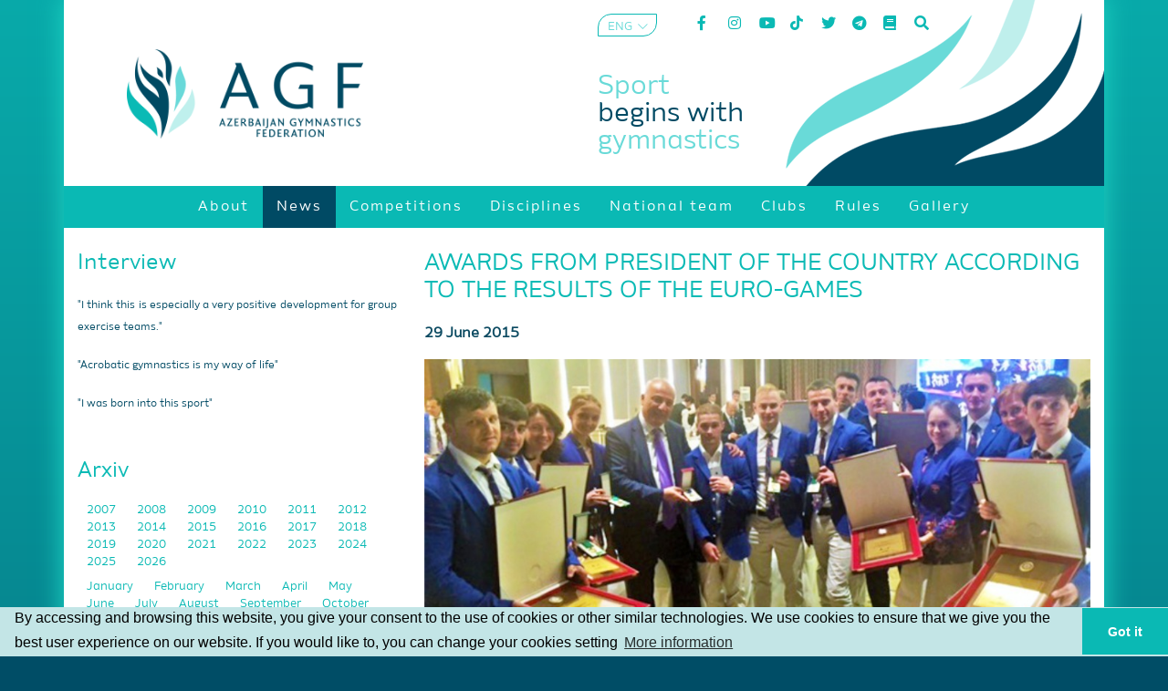

--- FILE ---
content_type: text/html; charset=UTF-8
request_url: https://agf.az/en/news/awards-from-president-of-the-c-449
body_size: 5978
content:
<!DOCTYPE html public "*">
<html lang="en">
<head>
    <base href="/">
    <meta name="viewport" content="width=device-width, initial-scale=1.0">
    <meta charset="UTF-8">
    <title>AWARDS FROM PRESIDENT OF THE COUNTRY ACCORDING TO THE RESULTS OF THE EURO-GAMES </title>
    <meta name="description" content="">
    <meta name="robots" content="index, follow">
    <meta name="author" content="SmartScoring | Developed by: Ayaz Asgarov">
    <meta http-equiv="X-UA-Compatible" content="ie=edge">
    <meta name="msapplication-TileColor" content="#079b9f">
    <meta name="msapplication-TileImage" content="/assets/site/images/template/favicons/favicon-96x96.png">
    <meta name="theme-color" content="#079b9f">
    <link rel="stylesheet" type="text/css" href="https://cdn.jsdelivr.net/npm/cookieconsent@3/build/cookieconsent.min.css" />
    <link rel="apple-touch-icon" sizes="57x57" href="/assets/site/images/template/favicons/apple-icon-57x57.png">
    <link rel="apple-touch-icon" sizes="60x60" href="/assets/site/images/template/favicons/apple-icon-60x60.png">
    <link rel="apple-touch-icon" sizes="72x72" href="/assets/site/images/template/favicons/apple-icon-72x72.png">
    <link rel="apple-touch-icon" sizes="76x76" href="/assets/site/images/template/favicons/apple-icon-76x76.png">
    <link rel="apple-touch-icon" sizes="114x114" href="/assets/site/images/template/favicons/apple-icon-114x114.png">
    <link rel="apple-touch-icon" sizes="120x120" href="/assets/site/images/template/favicons/apple-icon-120x120.png">
    <link rel="apple-touch-icon" sizes="144x144" href="/assets/site/images/template/favicons/apple-icon-144x144.png">
    <link rel="apple-touch-icon" sizes="152x152" href="/assets/site/images/template/favicons/apple-icon-152x152.png">
    <link rel="apple-touch-icon" sizes="180x180" href="/assets/site/images/template/favicons/apple-icon-180x180.png">
    <link rel="icon" type="image/png" sizes="192x192" href="/assets/site/images/template/favicons/android-icon-192x192.png">
    <link rel="icon" type="image/png" sizes="32x32" href="/assets/site/images/template/favicons/favicon-32x32.png">
    <link rel="icon" type="image/png" sizes="96x96" href="/assets/site/images/template/favicons/favicon-96x96.png">
    <link rel="icon" type="image/png" sizes="16x16" href="/assets/site/images/template/favicons/favicon-16x16.png">
    <link rel="stylesheet" href="/assets/site/plugins/bootstrap/css/bootstrap.min.css?v=1.2.3">
    <link rel="stylesheet" href="/assets/site/plugins/owl/assets/owl.carousel.min.css?v=1.2.3">
    <link rel="stylesheet" href="/assets/site/plugins/flipdown/flipdown.css?v=1.2.3">
    <style> :root { --days: 'Days'; --hours: 'Hours'; --minutes: 'Minutes'; --seconds: 'Seconds'; }</style>
    <link rel="stylesheet" href="/assets/site/css/main.css?v=1.2.3">
    <link rel="stylesheet" href="/assets/site/css/slider.css?v=1.2.3">
    <link rel="stylesheet" href="/assets/site/plugins/animate/animate.css?v=1.2.3">
<link rel="stylesheet" href="/assets/site/plugins/lightbox/ekko-lightbox.css?v=1.2.3">
    <link rel="stylesheet" href="/assets/site/css/news.css?v=1.2.3">
            
    <meta property="og:type" content="article">
    <meta property="og:locale" content="en_GB">
    <meta property="og:title" content="AWARDS FROM PRESIDENT OF THE COUNTRY ACCORDING TO THE RESULTS OF THE EURO-GAMES">
    <meta property="og:site_name" content="https://agf.az">
    <meta property="og:url" content="https://agf.az/en/news/awards-from-president-of-the-c-449">
    <meta property="og:image" content="https://agf.az/uploads/news/awards-from-president-of-the-c-449/awards-from-president-of-the-c-449.jpg?c=23">
    <script type="application/ld+json">
    {
    "@context": "http://schema.org/",
    "@type": "NewsArticle",
    "headline": "AWARDS FROM PRESIDENT OF THE COUNTRY ACCORDING TO THE RESULTS OF THE EURO-GAMES",
    "datePublished": "2015-06-29",
    "description": "",
    "image": {
        "@type": "ImageObject",
        "height": "650",
        "width": "325",
        "url": "https://agf.az/uploads/news/awards-from-president-of-the-c-449/awards-from-president-of-the-c-449.jpg?c=23"
    },
    "author": "AGF",
    "publisher": {
        "@type": "Organization",
        "logo": {
        "@type": "ImageObject",
        "url": "https://agf.az/assets/site/images/template/favicons/apple-icon-144x144.png"
        },
        "name": "AGF"
    },
    "articleBody": " Today, Azerbaijani athletes, showed high results at the 1 st &nbsp;European Games, which came to an end in Baku a day before, have been at a reception given by President of the Republic of Azerbaijan Ilham Aliyev and First Lady Mehriban Aliyeva. 

 According to the results of the Euro-Games, an awarding ceremony took place within the framework of the reception. 

 At the ceremony, there was read a decree of President Ilham Aliyev on awarding the Chairman of the Organizing Committee of the 1 st &nbsp;European Games, President of Azerbaijan Gymnastics Federation Mehriban Aliyeva with &ldquo;Heydar Aliyev&rdquo; order for a productive activity in development of culture, education, public health and sports in Azerbaijan, a broad propaganda of the Azerbaijani people&rsquo;s cultural heritage on an international scale and great services in organization of the European Games.&nbsp;&nbsp; 

 Vice-President of Azerbaijan Gymnastics Federation, Altay Hasanov, was awarded with an order of &ldquo;Fame&rdquo; of the Republic of Azerbaijan by President Ilham Aliyev, according to the results achieved at gymnastics disciplines competitions of the Euro-Games, as well as for contribution in development of gymnastics in the country. 

 The five-time medalist of the Euro-Games, an artistic gymnast Oleg Stepko was also honored with the order of &ldquo;Fame&rdquo; from the President&rsquo;s hands. It should be noted that Oleg is the only sportsman who won 5 medals (1 &ldquo;gold&rdquo;, 2 &ldquo;silver&rdquo;, 2 &ldquo;bronze&rdquo;) at the events of the 1 st &nbsp;European Games. 

 Oleg&rsquo;s team-mates, Eldar Safarov and Petro Pakhnyuk who took the &ldquo;bronze&rdquo; with joint efforts in a team competition, as well as the holder of the medal of the same value, a trampoline gymnast Ilya Grishunin and the silver medalist, an elegant representative of rhythmic gymnastics Marina Durunda were awarded with a medal of &ldquo;Progress&rdquo; of the country by Azerbaijan President. 

 An emphasis was placed on their coaches as well. Thus, Honorary Diploma of the President of the Republic of Azerbaijan was presented to coaches &ndash; Mariana Vasileva, Natalya Bulanova, Anastasiya Prasolova, Kamil Guliyev, Danail Sheytanov, Pavlo Netreba, Rza Aliyev and Uladzimir Shulikin. 

 Taking an opportunity, we, once again, congratulate the whole sports community of Azerbaijan on such high achievements and express our deepest gratitude to President of our country Ilham Aliyev for constant attention and care, the successful results of which we witness today.&nbsp; 
"
    }
    </script>
<script>(function(w,d,s,l,i){w[l]=w[l]||[];w[l].push({'gtm.start': new Date().getTime(),event:'gtm.js'});var f=d.getElementsByTagName(s)[0], j=d.createElement(s),dl=l!='dataLayer'?'&l='+l:'';j.async=true;j.src='https://www.googletagmanager.com/gtm.js?id='+i+dl;f.parentNode.insertBefore(j,f);})(window,document,'script','dataLayer','GTM-P6DZLCQ');</script>    
</head>
<body>
<noscript><iframe src="https://www.googletagmanager.com/ns.html?id=GTM-P6DZLCQ" height="0" width="0" style="display:none;visibility:hidden"></iframe></noscript>
    <div class="container main_container">
        <header class="main__header">
            <div class="row main__header_mfix">
                <!-- LOGO START -->
                <div class="col-xl-6 col-md-6 col-sm-4">
                    <a href="https://agf.az">
                        <img src="/assets/site/images/template/logo_en.png?v=1.2.3" alt="" srcset="" class="header__logo">
                    </a>
                </div>
                <div class="col-xl-6 col-md-6 col-sm-8 d-none d-sm-block d-md-block d-lg-block d-xl-block header-actions">
                    <div class="row">
                        <div class="col-md-12 header-actions-top">
                            <ul class="header__languages">
    <li class="active">ENG</li>
                <li>
                <a href="https://agf.az/az/news/awards-from-president-of-the-c-449">AZE</a>
            </li>
    </ul>                            <ul class="header__icons">
                                <li>
                                    <a target="_blank" href="https://facebook.com/azegymnastics" data-toggle="tooltip" data-placement="bottom" title="Facebook"><i class="fab fa-facebook-f"></i></a>
                                </li>
                                <li>
                                    <a target="_blank" href="https://instagram.com/azegymnastics" data-toggle="tooltip" data-placement="bottom" title="Instagram"><i class="fab fa-instagram"></i></a>
                                </li>
                                <li>
                                    <a target="_blank" href="https://youtube.com/channel/UCl8-Mfc5w5pchi33D2aWmxA" data-toggle="tooltip" data-placement="bottom" title="Youtube"><i class="fab fa-youtube"></i></a>
                                </li>
                                <li>
                                    <a target="_blank" href="https://vm.tiktok.com/ZSfWRSJV/" data-toggle="tooltip" data-placement="bottom" title="TikTok"><i class="fab fa-tiktok"></i></a>
                                </li>
                                <li>
                                    <a target="_blank" href="https://twitter.com/azerbaijangym" data-toggle="tooltip" data-placement="bottom" title="Twitter"><i class="fab fa-twitter"></i></a>
                                </li>
                                <li>
                                    <a target="_blank" href="https://t.me/azerbaijangymnastics" data-toggle="tooltip" data-placement="bottom" title="Telegram"><i class="fab fa-telegram"></i></a>
                                </li>
                                <li>
                                    <a href="https://agf.az/en/rules/glossary/" data-toggle="tooltip" data-placement="bottom" title="Glossary"><i class="fas fa-book"></i></a>
                                </li>
                                <li>
                                    <a href="https://agf.az/en/search/" data-toggle="tooltip" data-placement="bottom" title="Search"><i class="fas fa-search"></i></a>
                                </li>
                            </ul>
                        </div>
                        <div class="col-md-12">
                            <div class="slogan">
                                <p>Sport</p>
                                <p>begins with</p>
                                <p>gymnastics</p>
                            </div>
                        </div>
                    </div>
                </div>
            </div>
        </header>        <div class="row">
    <div class="col-xl-12 col-md-12 col-sm-12 d-none d-sm-none d-md-none d-lg-block d-xl-block header-actions" style="padding: 0;">
        <div class='site_menu'>
            <ul>
                                                            <li class='has-sub '>
                            <a href='https://agf.az/en/about/'><span>About</span></a>
                            <ul>
                                                                                                            <li><a href='https://agf.az/en/about/history/'><span>History</span></a></li>
                                                                                                                                                <li><a href='https://agf.az/en/about/federation/'><span>Federation</span></a></li>
                                                                                                                                                <li><a href='https://agf.az/en/about/guidance/'><span>Management</span></a></li>
                                                                                                                                                <li><a href='https://agf.az/en/about/staff/'><span>Staff</span></a></li>
                                                                                                                                                <li><a href='https://agf.az/en/about/partners/'><span>Official partners</span></a></li>
                                                                                                                                                <li><a href='https://agf.az/en/about/links/'><span>Useful links</span></a></li>
                                                                                                                                                <li><a href='https://agf.az/en/about/contacts/'><span>Contacts</span></a></li>
                                                                                                </ul>
                        </li>
                                                                                <li class='has-sub active'>
                            <a href='https://agf.az/en/news/'><span>News</span></a>
                            <ul>
                                                                                                            <li><a href='https://agf.az/en/interview'><span>Interview</span></a></li>
                                                                                                </ul>
                        </li>
                                                                                <li >
                            <a href='https://agf.az/en/competitions/'><span>Competitions</span></a>
                        </li>
                                                                                <li class='has-sub '>
                            <a href='https://agf.az/en/disciplines/'><span>Disciplines</span></a>
                            <ul>
                                                                                                            <li><a href='https://agf.az/en/disciplines/rg/'><span>Rhythmic Gymnastics</span></a></li>
                                                                                                                                                <li><a href='https://agf.az/en/disciplines/mag/'><span>Men's Artistic Gymnastics</span></a></li>
                                                                                                                                                <li><a href='https://agf.az/en/disciplines/wag/'><span>Women's Artistic Gymnastics</span></a></li>
                                                                                                                                                <li><a href='https://agf.az/en/disciplines/tra/'><span>Trampoline Gymnastics and Tumbling</span></a></li>
                                                                                                                                                <li><a href='https://agf.az/en/disciplines/acr/'><span>Acrobatic Gymnastics</span></a></li>
                                                                                                                                                <li><a href='https://agf.az/en/disciplines/aer/'><span>Aerobic Gymnastics</span></a></li>
                                                                                                                                                <li><a href='https://agf.az/en/disciplines/gym4all/'><span>Gymnastics for all</span></a></li>
                                                                                                                                                <li><a href='https://agf.az/en/disciplines/tg/'><span>TeamGym</span></a></li>
                                                                                                                                                <li><a href='https://agf.az/en/disciplines/pk/'><span>Parkour</span></a></li>
                                                                                                </ul>
                        </li>
                                                                                <li >
                            <a href='https://agf.az/en/nationalteam/'><span>National team</span></a>
                        </li>
                                                                                <li >
                            <a href='https://agf.az/en/clubs/'><span>Clubs</span></a>
                        </li>
                                                                                <li class='has-sub '>
                            <a href='https://agf.az/en/rules/'><span>Rules</span></a>
                            <ul>
                                                                                                            <li><a href='https://agf.az/en/rules/'><span>Rules</span></a></li>
                                                                                                                                                <li><a href='https://agf.az/en/rules/glossary/'><span>Dictionary</span></a></li>
                                                                                                </ul>
                        </li>
                                                                                <li class='has-sub '>
                            <a href='https://agf.az/en/gallery/'><span>Gallery</span></a>
                            <ul>
                                                                                                            <li><a href='https://agf.az/en/gallery/photos/'><span>Photo</span></a></li>
                                                                                                                                                <li><a href='https://agf.az/en/gallery/videos/'><span>Video</span></a></li>
                                                                                                </ul>
                        </li>
                                                </ul>
        </div>
    </div>
    <div class="col-xl-12 col-sm-12 col-md-12 d-block d-lg-none" style="padding: 0;">
    <nav class="mobile__menu navbar navbar-light " style="padding: 0px 10px;">

        <button class="menu__burger"  type="button" class="navbar-toggle" data-toggle="collapse" data-target=".navbar-collapse" style="background: none; border: none;">
            <a>
                <i></i>
            </a>
        </button>

    <div class="btn-group">
        <button type="button" class="btn btn-info border-0 bg-transparent dropdown-toggle" data-toggle="dropdown" aria-haspopup="true" aria-expanded="false">
            ENG
        </button>
        <div class="dropdown-menu">
                            <a class="dropdown-item" href="https://agf.az/az/news/awards-from-president-of-the-c-449">AZE</a>
                    </div>
    </div>
    


  <div class="navbar-collapse collapse">
    <ul class="social-media-list">
        <li>
            <a target="_blank" href="https://facebook.com/azegymnastics"><i class="fab fa-facebook-f"></i></a>
        </li>
        <li>
            <a target="_blank" href="https://instagram.com/azegymnastics"><i class="fab fa-instagram"></i></a>
        </li>
        <li>
            <a target="_blank" href="https://youtube.com/channel/UCl8-Mfc5w5pchi33D2aWmxA"><i class="fab fa-youtube"></i></a>
        </li>
        <li>
            <a target="_blank" href="https://vm.tiktok.com/ZSfWRSJV/"><i class="fab fa-tiktok"></i></a>
        </li>
        <li>
            <a target="_blank" href="https://twitter.com/azerbaijangym"><i class="fab fa-twitter"></i></a>
        </li>
        <li>
            <a target="_blank" href="https://t.me/azerbaijangymnastics"><i class="fab fa-telegram"></i></a>
        </li>
        <li>
            <a href="https://agf.az/en/rules/glossary/"><i class="fas fa-book"></i></a>
        </li>
        <li>
            <a href="https://agf.az/en/search/"><i class="fas la-search"></i></a>
        </li>
    </ul>

    
    <ul class="menu-list">

    <li>
                                        <a href='https://agf.az/en/about/'><span>About</span></a>
                    <ul class="sub-menu" >
                                                                                    <li><a href='https://agf.az/en/about/history/'><span>History</span></a></li>
                                                                                                                <li><a href='https://agf.az/en/about/federation/'><span>Federation</span></a></li>
                                                                                                                <li><a href='https://agf.az/en/about/guidance/'><span>Management</span></a></li>
                                                                                                                <li><a href='https://agf.az/en/about/staff/'><span>Staff</span></a></li>
                                                                                                                <li><a href='https://agf.az/en/about/partners/'><span>Official partners</span></a></li>
                                                                                                                <li><a href='https://agf.az/en/about/links/'><span>Useful links</span></a></li>
                                                                                                                <li><a href='https://agf.az/en/about/contacts/'><span>Contacts</span></a></li>
                                                                        </ul>
                                                    <a href='https://agf.az/en/news/'><span>News</span></a>
                    <ul class="sub-menu" >
                                                                                    <li><a href='https://agf.az/en/interview'><span>Interview</span></a></li>
                                                                        </ul>
                                                    <a href='https://agf.az/en/competitions/'><span>Competitions</span></a>
                                                    <a href='https://agf.az/en/disciplines/'><span>Disciplines</span></a>
                    <ul class="sub-menu" >
                                                                                    <li><a href='https://agf.az/en/disciplines/rg/'><span>Rhythmic Gymnastics</span></a></li>
                                                                                                                <li><a href='https://agf.az/en/disciplines/mag/'><span>Men's Artistic Gymnastics</span></a></li>
                                                                                                                <li><a href='https://agf.az/en/disciplines/wag/'><span>Women's Artistic Gymnastics</span></a></li>
                                                                                                                <li><a href='https://agf.az/en/disciplines/tra/'><span>Trampoline Gymnastics and Tumbling</span></a></li>
                                                                                                                <li><a href='https://agf.az/en/disciplines/acr/'><span>Acrobatic Gymnastics</span></a></li>
                                                                                                                <li><a href='https://agf.az/en/disciplines/aer/'><span>Aerobic Gymnastics</span></a></li>
                                                                                                                <li><a href='https://agf.az/en/disciplines/gym4all/'><span>Gymnastics for all</span></a></li>
                                                                                                                <li><a href='https://agf.az/en/disciplines/tg/'><span>TeamGym</span></a></li>
                                                                                                                <li><a href='https://agf.az/en/disciplines/pk/'><span>Parkour</span></a></li>
                                                                        </ul>
                                                    <a href='https://agf.az/en/nationalteam/'><span>National team</span></a>
                                                    <a href='https://agf.az/en/clubs/'><span>Clubs</span></a>
                                                    <a href='https://agf.az/en/rules/'><span>Rules</span></a>
                    <ul class="sub-menu" >
                                                                                    <li><a href='https://agf.az/en/rules/'><span>Rules</span></a></li>
                                                                                                                <li><a href='https://agf.az/en/rules/glossary/'><span>Dictionary</span></a></li>
                                                                        </ul>
                                                    <a href='https://agf.az/en/gallery/'><span>Gallery</span></a>
                    <ul class="sub-menu" >
                                                                                    <li><a href='https://agf.az/en/gallery/photos/'><span>Photo</span></a></li>
                                                                                                                <li><a href='https://agf.az/en/gallery/videos/'><span>Video</span></a></li>
                                                                        </ul>
                        </li>



            
     
    </ul>
  </div>
  
</nav>
    </div>
</div>
        <div class="row main_center mt-4">
            <div class="col-md-4 left_side">
                <h3 class="d-none d-sm-block wow fadeIn"><a href="https://agf.az/en/interview/">Interview</a> </h3> 
<ul class="d-none d-sm-block wow fadeIn">
            <li>
            <a href="https://agf.az/en/interview/-mence--xususile-qrup-hereketl179962">"I think this is especially a very positive development for group exercise teams."</a>
        </li>
            <li>
            <a href="https://agf.az/en/interview/-akrobatika-gimnastikasi-menim143315">"Acrobatic gymnastics is my way of life"</a>
        </li>
            <li>
            <a href="https://agf.az/en/interview/-men-bu-idman-novu-ile-dogulmu68812">"I was born into this sport"</a>
        </li>
    </ul>                <div class="mb-md-5 mb-sm-2"></div>
                <h3>Arxiv</h3> 
                <div class="archive-years mb-2 wow fadeIn">
            <a href="https://agf.az/en/news/archive/2007" data-year="2007" class="s2007"> 2007 </a>
            <a href="https://agf.az/en/news/archive/2008" data-year="2008" class="s2008"> 2008 </a>
            <a href="https://agf.az/en/news/archive/2009" data-year="2009" class="s2009"> 2009 </a>
            <a href="https://agf.az/en/news/archive/2010" data-year="2010" class="s2010"> 2010 </a>
            <a href="https://agf.az/en/news/archive/2011" data-year="2011" class="s2011"> 2011 </a>
            <a href="https://agf.az/en/news/archive/2012" data-year="2012" class="s2012"> 2012 </a>
            <a href="https://agf.az/en/news/archive/2013" data-year="2013" class="s2013"> 2013 </a>
            <a href="https://agf.az/en/news/archive/2014" data-year="2014" class="s2014"> 2014 </a>
            <a href="https://agf.az/en/news/archive/2015" data-year="2015" class="s2015"> 2015 </a>
            <a href="https://agf.az/en/news/archive/2016" data-year="2016" class="s2016"> 2016 </a>
            <a href="https://agf.az/en/news/archive/2017" data-year="2017" class="s2017"> 2017 </a>
            <a href="https://agf.az/en/news/archive/2018" data-year="2018" class="s2018"> 2018 </a>
            <a href="https://agf.az/en/news/archive/2019" data-year="2019" class="s2019"> 2019 </a>
            <a href="https://agf.az/en/news/archive/2020" data-year="2020" class="s2020"> 2020 </a>
            <a href="https://agf.az/en/news/archive/2021" data-year="2021" class="s2021"> 2021 </a>
            <a href="https://agf.az/en/news/archive/2022" data-year="2022" class="s2022"> 2022 </a>
            <a href="https://agf.az/en/news/archive/2023" data-year="2023" class="s2023"> 2023 </a>
            <a href="https://agf.az/en/news/archive/2024" data-year="2024" class="s2024"> 2024 </a>
            <a href="https://agf.az/en/news/archive/2025" data-year="2025" class="s2025"> 2025 </a>
            <a href="https://agf.az/en/news/archive/2026" data-year="2026" class="s2026"> 2026 </a>
    </div>

<div class="archive-months mb-3" id="archive-months">
    
</div>            </div>
            <div class="col-md-8 news-detail">
                <div class="static_page_title wow fadeIn">
                    <h2>AWARDS FROM PRESIDENT OF THE COUNTRY ACCORDING TO THE RESULTS OF THE EURO-GAMES</h2>
                    <p class="news-detail-date mb-3">29 June 2015</p>
                    <img src="https://agf.az/uploads/news/awards-from-president-of-the-c-449/awards-from-president-of-the-c-449.jpg?c=23" alt="AWARDS FROM PRESIDENT OF THE COUNTRY ACCORDING TO THE RESULTS OF THE EURO-GAMES" class="img-fluid">
                </div>
                <div class="m-md-5 m-sm-1 news-detail-text wow fadeIn">
                    <p>Today, Azerbaijani athletes, showed high results at the 1<sup>st</sup>&nbsp;European Games, which came to an end in Baku a day before, have been at a reception given by President of the Republic of Azerbaijan Ilham Aliyev and First Lady Mehriban Aliyeva.</p>

<p>According to the results of the Euro-Games, an awarding ceremony took place within the framework of the reception.</p>

<p>At the ceremony, there was read a decree of President Ilham Aliyev on awarding the Chairman of the Organizing Committee of the 1<sup>st</sup>&nbsp;European Games, President of Azerbaijan Gymnastics Federation Mehriban Aliyeva with &ldquo;Heydar Aliyev&rdquo; order for a productive activity in development of culture, education, public health and sports in Azerbaijan, a broad propaganda of the Azerbaijani people&rsquo;s cultural heritage on an international scale and great services in organization of the European Games.&nbsp;&nbsp;</p>

<p>Vice-President of Azerbaijan Gymnastics Federation, Altay Hasanov, was awarded with an order of &ldquo;Fame&rdquo; of the Republic of Azerbaijan by President Ilham Aliyev, according to the results achieved at gymnastics disciplines competitions of the Euro-Games, as well as for contribution in development of gymnastics in the country.</p>

<p>The five-time medalist of the Euro-Games, an artistic gymnast Oleg Stepko was also honored with the order of &ldquo;Fame&rdquo; from the President&rsquo;s hands. It should be noted that Oleg is the only sportsman who won 5 medals (1 &ldquo;gold&rdquo;, 2 &ldquo;silver&rdquo;, 2 &ldquo;bronze&rdquo;) at the events of the 1<sup>st</sup>&nbsp;European Games.</p>

<p>Oleg&rsquo;s team-mates, Eldar Safarov and Petro Pakhnyuk who took the &ldquo;bronze&rdquo; with joint efforts in a team competition, as well as the holder of the medal of the same value, a trampoline gymnast Ilya Grishunin and the silver medalist, an elegant representative of rhythmic gymnastics Marina Durunda were awarded with a medal of &ldquo;Progress&rdquo; of the country by Azerbaijan President.</p>

<p>An emphasis was placed on their coaches as well. Thus, Honorary Diploma of the President of the Republic of Azerbaijan was presented to coaches &ndash; Mariana Vasileva, Natalya Bulanova, Anastasiya Prasolova, Kamil Guliyev, Danail Sheytanov, Pavlo Netreba, Rza Aliyev and Uladzimir Shulikin.</p>

<p>Taking an opportunity, we, once again, congratulate the whole sports community of Azerbaijan on such high achievements and express our deepest gratitude to President of our country Ilham Aliyev for constant attention and care, the successful results of which we witness today.&nbsp;</p>

                </div>
                            </div>
        </div>
                <button type="button" id="toTop"><i class="las la-angle-double-up"></i></button>
        <footer>
            <div class="row">
                <div class="col-md-4 col-sm-6 for-sm">
                    <div class="logo wow fadeIn">
                        <img src="/assets/site/images/template/logo.gif" alt="" srcset="">
                    </div>
                    <div class="stars wow fadeIn">
                        <img src="/assets/site/images/template/stars.png" alt="" srcset="">
                    </div>
                </div>
                <div class="col-md-4 d-sm-none d-xs-none d-md-block">
                    <div class="footer_contacts wow fadeIn">National Gymnastics Arena<br>
178 Heydar Aliyev Ave., <br>
Baku, AZ1029, Azerbaijan <br>
Tel: +99412 493 3011 <br>
Faks: +99412 493 9500 <br>
Email: info@agf.az</div>
                </div>
                <div class="col-md-4 col-sm-6 d-none d-sm-block d-md-block d-lg-block d-xl-block">
                    <div class="copyright wow fadeIn">
                        <p >© AGF 2011-2026</p>
                        <p style="margin-top: -15px;">
                            <a href="https://agf.az/en/about/terms-and-conditions/"> 
                                Terms and Conditions 
                            </a>
                        </p>
                        <p style="margin-top: -15px;">
                            <a href="https://agf.az/en/about/privacy-policy/"> 
                                Privacy policy 
                            </a>
                        </p>
                    </div>
                </div>

                <div class="col-12 d-block d-sm-none">
                <div class="copyright copyright-mobile wow fadeIn">
                    <p style="margin-top: -15px;">
                        <a href="https://agf.az/en/about/terms-and-conditions/"> 
                            Terms and Conditions 
                        </a>
                    </p>
                    <p style="margin-top: -15px;">
                        <a href="https://agf.az/en/about/privacy-policy/"> 
                            Privacy policy 
                        </a>
                    </p>
                </div>
            </div>                
            </div>
            <div class="col-12 d-block d-sm-none">
                <div class="footer-mobile">
                    <p >© AGF 2011-2026</p>
                </div>
            </div>
        </footer>    </div>
<script> var altp = "interview";</script>
<script> var defp = "news";</script>    
    <script> var base_ = "https://agf.az/en/", def_l18n = "en", vml = "Menu", more = "More information",
    policy_short_text = `By accessing and browsing this website, you give your consent to the use of cookies or other similar technologies. We use cookies to ensure that we give you the best user experience on our website. If you would like to, you can change your cookies setting`, gotit = "Got it";</script>
    <script src="/assets/site/plugins/jquery/jquery.min.js?v=1.2.3"></script>
    <script src="/assets/site/plugins/bootstrap/js/bootstrap.bundle.min.js?v=1.2.3"></script>
    <script src="https://cdn.jsdelivr.net/npm/cookieconsent@3/build/cookieconsent.min.js" data-cfasync="false"></script>
    <script src="/assets/site/plugins/owl/owl.carousel.min.js?v=1.2.3"></script>
    <script src="/assets/site/plugins/flipdown/flipdown.js?v=1.2.3"></script>
    <script src="/assets/site/plugins/menu/menu.min.js?v=1.2.3"></script>
    <script src="/assets/site/js/shared.js?v=1.2.3"></script>
    <script src="/assets/site/plugins/wow/wow.min.js?v=1.2.3"></script>
    <script src="/assets/site/plugins/lightbox/ekko-lightbox.min.js?v=1.2.3"></script>
    <script src="/assets/site/js/news.js?v=1.2.3"></script>
    </body>
</html>

--- FILE ---
content_type: text/css
request_url: https://agf.az/assets/site/plugins/animate/fading_entrances/fadeInLeftBig.css
body_size: 142
content:
@keyframes fadeInLeftBig {
  from {
    opacity: 0;
    transform: translate3d(-2000px, 0, 0);
  }

  to {
    opacity: 1;
    transform: translate3d(0, 0, 0);
  }
}

.fadeInLeftBig {
  animation-name: fadeInLeftBig;
}


--- FILE ---
content_type: application/javascript
request_url: https://agf.az/assets/site/plugins/menu/menu.min.js?v=1.2.3
body_size: 190
content:
!function($){$(document).ready((function(){$(".site_menu").prepend(`<div id="menu-button"> ${vml} </div>`),$(".site_menu #menu-button").on("click",(function(){var menu=$(this).next("ul");menu.hasClass("open")?menu.removeClass("open"):menu.addClass("open")}))}))}(jQuery);